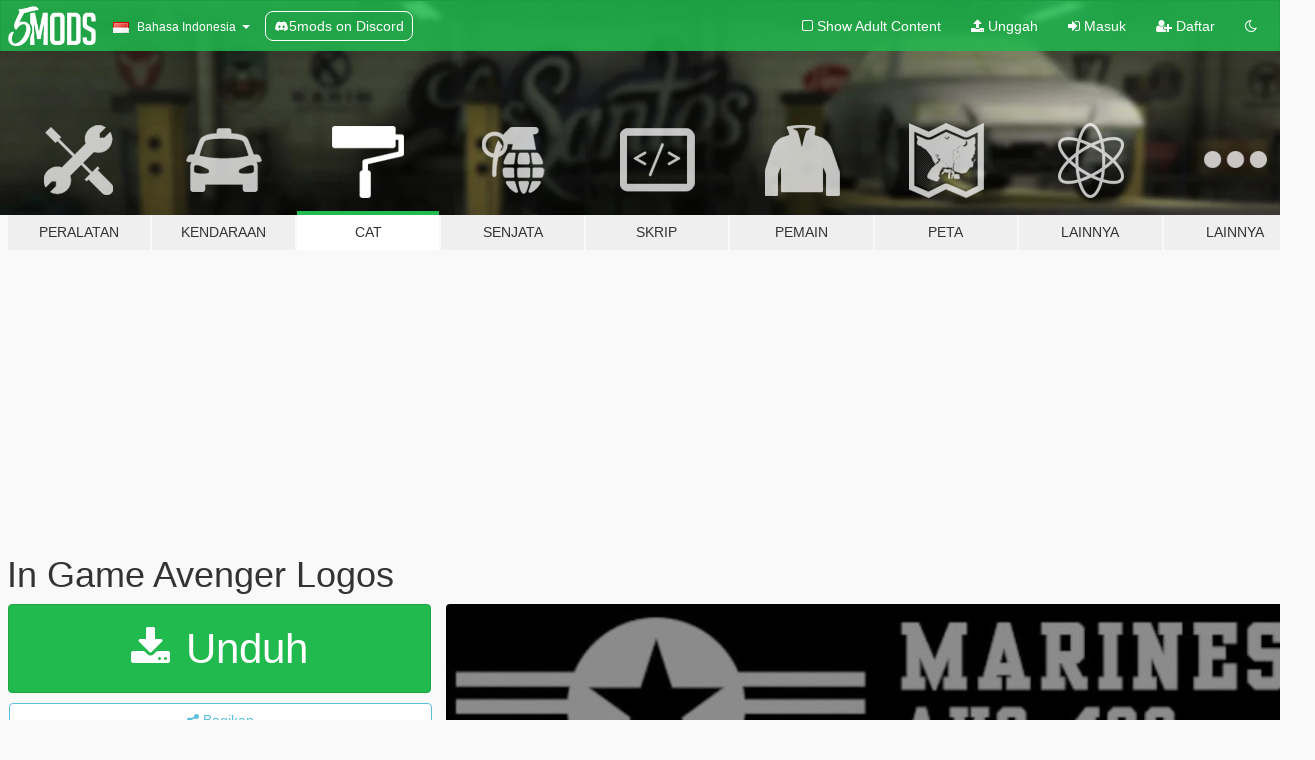

--- FILE ---
content_type: text/html; charset=utf-8
request_url: https://id.gta5-mods.com/paintjobs/in-game-avenger-logos
body_size: 11812
content:

<!DOCTYPE html>
<html lang="id" dir="ltr">
<head>
	<title>
		In Game Avenger Logos - GTA5-Mods.com
	</title>

		<script
		  async
		  src="https://hb.vntsm.com/v4/live/vms/sites/gta5-mods.com/index.js"
        ></script>

        <script>
          self.__VM = self.__VM || [];
          self.__VM.push(function (admanager, scope) {
            scope.Config.buildPlacement((configBuilder) => {
              configBuilder.add("billboard");
              configBuilder.addDefaultOrUnique("mobile_mpu").setBreakPoint("mobile")
            }).display("top-ad");

            scope.Config.buildPlacement((configBuilder) => {
              configBuilder.add("leaderboard");
              configBuilder.addDefaultOrUnique("mobile_mpu").setBreakPoint("mobile")
            }).display("central-ad");

            scope.Config.buildPlacement((configBuilder) => {
              configBuilder.add("mpu");
              configBuilder.addDefaultOrUnique("mobile_mpu").setBreakPoint("mobile")
            }).display("side-ad");

            scope.Config.buildPlacement((configBuilder) => {
              configBuilder.add("leaderboard");
              configBuilder.addDefaultOrUnique("mpu").setBreakPoint({ mediaQuery: "max-width:1200px" })
            }).display("central-ad-2");

            scope.Config.buildPlacement((configBuilder) => {
              configBuilder.add("leaderboard");
              configBuilder.addDefaultOrUnique("mobile_mpu").setBreakPoint("mobile")
            }).display("bottom-ad");

            scope.Config.buildPlacement((configBuilder) => {
              configBuilder.add("desktop_takeover");
              configBuilder.addDefaultOrUnique("mobile_takeover").setBreakPoint("mobile")
            }).display("takeover-ad");

            scope.Config.get('mpu').display('download-ad-1');
          });
        </script>

	<meta charset="utf-8">
	<meta name="viewport" content="width=320, initial-scale=1.0, maximum-scale=1.0">
	<meta http-equiv="X-UA-Compatible" content="IE=edge">
	<meta name="msapplication-config" content="none">
	<meta name="theme-color" content="#20ba4e">
	<meta name="msapplication-navbutton-color" content="#20ba4e">
	<meta name="apple-mobile-web-app-capable" content="yes">
	<meta name="apple-mobile-web-app-status-bar-style" content="#20ba4e">
	<meta name="csrf-param" content="authenticity_token" />
<meta name="csrf-token" content="gyh5uzCF3VAO0qFbuewXNlJGKLKHXhksyTegvkKiW0dgCtLoRQ/wdId9fKiXEtg9xfI+ijMem5OGXL2asNcf9A==" />
	    <!--suppress ALL -->

    <meta property="og:url" content="https://id.gta5-mods.com/paintjobs/in-game-avenger-logos">
    <meta property="og:title" content="In Game Avenger Logos">
    <meta property="og:description" content="In case you don&#39;t want your Avenger with Marine logos, I created .ytd files with logos and fin flashes for various militaries, pictures included. The first picture represents what I could control in the current avenger.ytd files.  The Avenger files to replace are here:    ...\GTAV\mods\update\x64\dlcpacks\mp2023_01\dlc.rpf\x64\levels\gta5\vehicles\mp2023_01.rpf\   Toggle &quot;Edit mode&quot;, top right button, then  Copy the avenger3, avenger4, ...">
    <meta property="og:site_name" content="GTA5-Mods.com">
    <meta property="og:image" content="https://img.gta5-mods.com/q75/images/in-game-avenger-logos/6bb8f1-avenger_decals.jpg">

    <meta name="twitter:card" content="summary_large_image">
    <meta name="twitter:site" content="@5mods">
    <meta name="twitter:title" content="In Game Avenger Logos">
    <meta name="twitter:description" content="In case you don&#39;t want your Avenger with Marine logos, I created .ytd files with logos and fin flashes for various militaries, pictures included. The first picture represents what I could control in the current avenger.ytd files.  The Avenger files to replace are here:    ...\GTAV\mods\update\x64\dlcpacks\mp2023_01\dlc.rpf\x64\levels\gta5\vehicles\mp2023_01.rpf\   Toggle &quot;Edit mode&quot;, top right button, then  Copy the avenger3, avenger4, ...">
    <meta name="twitter:image" content="https://img.gta5-mods.com/q75/images/in-game-avenger-logos/6bb8f1-avenger_decals.jpg">


	<link rel="shortcut icon" type="image/x-icon" href="https://images.gta5-mods.com/icons/favicon.png">
	<link rel="stylesheet" media="screen" href="/assets/application-7e510725ebc5c55e88a9fd87c027a2aa9e20126744fbac89762e0fd54819c399.css" />
	    <link rel="alternate" hreflang="id" href="https://id.gta5-mods.com/paintjobs/in-game-avenger-logos">
    <link rel="alternate" hreflang="ms" href="https://ms.gta5-mods.com/paintjobs/in-game-avenger-logos">
    <link rel="alternate" hreflang="bg" href="https://bg.gta5-mods.com/paintjobs/in-game-avenger-logos">
    <link rel="alternate" hreflang="ca" href="https://ca.gta5-mods.com/paintjobs/in-game-avenger-logos">
    <link rel="alternate" hreflang="cs" href="https://cs.gta5-mods.com/paintjobs/in-game-avenger-logos">
    <link rel="alternate" hreflang="da" href="https://da.gta5-mods.com/paintjobs/in-game-avenger-logos">
    <link rel="alternate" hreflang="de" href="https://de.gta5-mods.com/paintjobs/in-game-avenger-logos">
    <link rel="alternate" hreflang="el" href="https://el.gta5-mods.com/paintjobs/in-game-avenger-logos">
    <link rel="alternate" hreflang="en" href="https://www.gta5-mods.com/paintjobs/in-game-avenger-logos">
    <link rel="alternate" hreflang="es" href="https://es.gta5-mods.com/paintjobs/in-game-avenger-logos">
    <link rel="alternate" hreflang="fr" href="https://fr.gta5-mods.com/paintjobs/in-game-avenger-logos">
    <link rel="alternate" hreflang="gl" href="https://gl.gta5-mods.com/paintjobs/in-game-avenger-logos">
    <link rel="alternate" hreflang="ko" href="https://ko.gta5-mods.com/paintjobs/in-game-avenger-logos">
    <link rel="alternate" hreflang="hi" href="https://hi.gta5-mods.com/paintjobs/in-game-avenger-logos">
    <link rel="alternate" hreflang="it" href="https://it.gta5-mods.com/paintjobs/in-game-avenger-logos">
    <link rel="alternate" hreflang="hu" href="https://hu.gta5-mods.com/paintjobs/in-game-avenger-logos">
    <link rel="alternate" hreflang="mk" href="https://mk.gta5-mods.com/paintjobs/in-game-avenger-logos">
    <link rel="alternate" hreflang="nl" href="https://nl.gta5-mods.com/paintjobs/in-game-avenger-logos">
    <link rel="alternate" hreflang="nb" href="https://no.gta5-mods.com/paintjobs/in-game-avenger-logos">
    <link rel="alternate" hreflang="pl" href="https://pl.gta5-mods.com/paintjobs/in-game-avenger-logos">
    <link rel="alternate" hreflang="pt-BR" href="https://pt.gta5-mods.com/paintjobs/in-game-avenger-logos">
    <link rel="alternate" hreflang="ro" href="https://ro.gta5-mods.com/paintjobs/in-game-avenger-logos">
    <link rel="alternate" hreflang="ru" href="https://ru.gta5-mods.com/paintjobs/in-game-avenger-logos">
    <link rel="alternate" hreflang="sl" href="https://sl.gta5-mods.com/paintjobs/in-game-avenger-logos">
    <link rel="alternate" hreflang="fi" href="https://fi.gta5-mods.com/paintjobs/in-game-avenger-logos">
    <link rel="alternate" hreflang="sv" href="https://sv.gta5-mods.com/paintjobs/in-game-avenger-logos">
    <link rel="alternate" hreflang="vi" href="https://vi.gta5-mods.com/paintjobs/in-game-avenger-logos">
    <link rel="alternate" hreflang="tr" href="https://tr.gta5-mods.com/paintjobs/in-game-avenger-logos">
    <link rel="alternate" hreflang="uk" href="https://uk.gta5-mods.com/paintjobs/in-game-avenger-logos">
    <link rel="alternate" hreflang="zh-CN" href="https://zh.gta5-mods.com/paintjobs/in-game-avenger-logos">

  <script src="/javascripts/ads.js"></script>

		<!-- Nexus Google Tag Manager -->
		<script nonce="true">
//<![CDATA[
				window.dataLayer = window.dataLayer || [];

						window.dataLayer.push({
								login_status: 'Guest',
								user_id: undefined,
								gta5mods_id: undefined,
						});

//]]>
</script>
		<script nonce="true">
//<![CDATA[
				(function(w,d,s,l,i){w[l]=w[l]||[];w[l].push({'gtm.start':
				new Date().getTime(),event:'gtm.js'});var f=d.getElementsByTagName(s)[0],
				j=d.createElement(s),dl=l!='dataLayer'?'&l='+l:'';j.async=true;j.src=
				'https://www.googletagmanager.com/gtm.js?id='+i+dl;f.parentNode.insertBefore(j,f);
				})(window,document,'script','dataLayer','GTM-KCVF2WQ');

//]]>
</script>		<!-- End Nexus Google Tag Manager -->
</head>
<body class=" id">
	<!-- Google Tag Manager (noscript) -->
	<noscript><iframe src="https://www.googletagmanager.com/ns.html?id=GTM-KCVF2WQ"
										height="0" width="0" style="display:none;visibility:hidden"></iframe></noscript>
	<!-- End Google Tag Manager (noscript) -->

<div id="page-cover"></div>
<div id="page-loading">
	<span class="graphic"></span>
	<span class="message">Memuat...</span>
</div>

<div id="page-cover"></div>

<nav id="main-nav" class="navbar navbar-default">
  <div class="container">
    <div class="navbar-header">
      <a class="navbar-brand" href="/"></a>

      <ul class="nav navbar-nav">
        <li id="language-dropdown" class="dropdown">
          <a href="#language" class="dropdown-toggle" data-toggle="dropdown">
            <span class="famfamfam-flag-id icon"></span>&nbsp;
            <span class="language-name">Bahasa Indonesia</span>
            <span class="caret"></span>
          </a>

          <ul class="dropdown-menu dropdown-menu-with-footer">
                <li>
                  <a href="https://id.gta5-mods.com/paintjobs/in-game-avenger-logos">
                    <span class="famfamfam-flag-id"></span>
                    <span class="language-name">Bahasa Indonesia</span>
                  </a>
                </li>
                <li>
                  <a href="https://ms.gta5-mods.com/paintjobs/in-game-avenger-logos">
                    <span class="famfamfam-flag-my"></span>
                    <span class="language-name">Bahasa Melayu</span>
                  </a>
                </li>
                <li>
                  <a href="https://bg.gta5-mods.com/paintjobs/in-game-avenger-logos">
                    <span class="famfamfam-flag-bg"></span>
                    <span class="language-name">Български</span>
                  </a>
                </li>
                <li>
                  <a href="https://ca.gta5-mods.com/paintjobs/in-game-avenger-logos">
                    <span class="famfamfam-flag-catalonia"></span>
                    <span class="language-name">Català</span>
                  </a>
                </li>
                <li>
                  <a href="https://cs.gta5-mods.com/paintjobs/in-game-avenger-logos">
                    <span class="famfamfam-flag-cz"></span>
                    <span class="language-name">Čeština</span>
                  </a>
                </li>
                <li>
                  <a href="https://da.gta5-mods.com/paintjobs/in-game-avenger-logos">
                    <span class="famfamfam-flag-dk"></span>
                    <span class="language-name">Dansk</span>
                  </a>
                </li>
                <li>
                  <a href="https://de.gta5-mods.com/paintjobs/in-game-avenger-logos">
                    <span class="famfamfam-flag-de"></span>
                    <span class="language-name">Deutsch</span>
                  </a>
                </li>
                <li>
                  <a href="https://el.gta5-mods.com/paintjobs/in-game-avenger-logos">
                    <span class="famfamfam-flag-gr"></span>
                    <span class="language-name">Ελληνικά</span>
                  </a>
                </li>
                <li>
                  <a href="https://www.gta5-mods.com/paintjobs/in-game-avenger-logos">
                    <span class="famfamfam-flag-gb"></span>
                    <span class="language-name">English</span>
                  </a>
                </li>
                <li>
                  <a href="https://es.gta5-mods.com/paintjobs/in-game-avenger-logos">
                    <span class="famfamfam-flag-es"></span>
                    <span class="language-name">Español</span>
                  </a>
                </li>
                <li>
                  <a href="https://fr.gta5-mods.com/paintjobs/in-game-avenger-logos">
                    <span class="famfamfam-flag-fr"></span>
                    <span class="language-name">Français</span>
                  </a>
                </li>
                <li>
                  <a href="https://gl.gta5-mods.com/paintjobs/in-game-avenger-logos">
                    <span class="famfamfam-flag-es-gl"></span>
                    <span class="language-name">Galego</span>
                  </a>
                </li>
                <li>
                  <a href="https://ko.gta5-mods.com/paintjobs/in-game-avenger-logos">
                    <span class="famfamfam-flag-kr"></span>
                    <span class="language-name">한국어</span>
                  </a>
                </li>
                <li>
                  <a href="https://hi.gta5-mods.com/paintjobs/in-game-avenger-logos">
                    <span class="famfamfam-flag-in"></span>
                    <span class="language-name">हिन्दी</span>
                  </a>
                </li>
                <li>
                  <a href="https://it.gta5-mods.com/paintjobs/in-game-avenger-logos">
                    <span class="famfamfam-flag-it"></span>
                    <span class="language-name">Italiano</span>
                  </a>
                </li>
                <li>
                  <a href="https://hu.gta5-mods.com/paintjobs/in-game-avenger-logos">
                    <span class="famfamfam-flag-hu"></span>
                    <span class="language-name">Magyar</span>
                  </a>
                </li>
                <li>
                  <a href="https://mk.gta5-mods.com/paintjobs/in-game-avenger-logos">
                    <span class="famfamfam-flag-mk"></span>
                    <span class="language-name">Македонски</span>
                  </a>
                </li>
                <li>
                  <a href="https://nl.gta5-mods.com/paintjobs/in-game-avenger-logos">
                    <span class="famfamfam-flag-nl"></span>
                    <span class="language-name">Nederlands</span>
                  </a>
                </li>
                <li>
                  <a href="https://no.gta5-mods.com/paintjobs/in-game-avenger-logos">
                    <span class="famfamfam-flag-no"></span>
                    <span class="language-name">Norsk</span>
                  </a>
                </li>
                <li>
                  <a href="https://pl.gta5-mods.com/paintjobs/in-game-avenger-logos">
                    <span class="famfamfam-flag-pl"></span>
                    <span class="language-name">Polski</span>
                  </a>
                </li>
                <li>
                  <a href="https://pt.gta5-mods.com/paintjobs/in-game-avenger-logos">
                    <span class="famfamfam-flag-br"></span>
                    <span class="language-name">Português do Brasil</span>
                  </a>
                </li>
                <li>
                  <a href="https://ro.gta5-mods.com/paintjobs/in-game-avenger-logos">
                    <span class="famfamfam-flag-ro"></span>
                    <span class="language-name">Română</span>
                  </a>
                </li>
                <li>
                  <a href="https://ru.gta5-mods.com/paintjobs/in-game-avenger-logos">
                    <span class="famfamfam-flag-ru"></span>
                    <span class="language-name">Русский</span>
                  </a>
                </li>
                <li>
                  <a href="https://sl.gta5-mods.com/paintjobs/in-game-avenger-logos">
                    <span class="famfamfam-flag-si"></span>
                    <span class="language-name">Slovenščina</span>
                  </a>
                </li>
                <li>
                  <a href="https://fi.gta5-mods.com/paintjobs/in-game-avenger-logos">
                    <span class="famfamfam-flag-fi"></span>
                    <span class="language-name">Suomi</span>
                  </a>
                </li>
                <li>
                  <a href="https://sv.gta5-mods.com/paintjobs/in-game-avenger-logos">
                    <span class="famfamfam-flag-se"></span>
                    <span class="language-name">Svenska</span>
                  </a>
                </li>
                <li>
                  <a href="https://vi.gta5-mods.com/paintjobs/in-game-avenger-logos">
                    <span class="famfamfam-flag-vn"></span>
                    <span class="language-name">Tiếng Việt</span>
                  </a>
                </li>
                <li>
                  <a href="https://tr.gta5-mods.com/paintjobs/in-game-avenger-logos">
                    <span class="famfamfam-flag-tr"></span>
                    <span class="language-name">Türkçe</span>
                  </a>
                </li>
                <li>
                  <a href="https://uk.gta5-mods.com/paintjobs/in-game-avenger-logos">
                    <span class="famfamfam-flag-ua"></span>
                    <span class="language-name">Українська</span>
                  </a>
                </li>
                <li>
                  <a href="https://zh.gta5-mods.com/paintjobs/in-game-avenger-logos">
                    <span class="famfamfam-flag-cn"></span>
                    <span class="language-name">中文</span>
                  </a>
                </li>
          </ul>
        </li>
        <li class="discord-link">
          <a href="https://discord.gg/2PR7aMzD4U" target="_blank" rel="noreferrer">
            <img src="https://images.gta5-mods.com/site/discord-header.svg" height="15px" alt="">
            <span>5mods on Discord</span>
          </a>
        </li>
      </ul>
    </div>

    <ul class="nav navbar-nav navbar-right">
        <li>
          <a href="/adult_filter" title="Light mode">
              <span class="fa fa-square-o"></span>
            <span>Show Adult <span class="adult-filter__content-text">Content</span></span>
          </a>
        </li>
      <li class="hidden-xs">
        <a href="/upload">
          <span class="icon fa fa-upload"></span>
          Unggah
        </a>
      </li>

        <li>
          <a href="/login?r=/paintjobs/in-game-avenger-logos">
            <span class="icon fa fa-sign-in"></span>
            <span class="login-text">Masuk</span>
          </a>
        </li>

        <li class="hidden-xs">
          <a href="/register?r=/paintjobs/in-game-avenger-logos">
            <span class="icon fa fa-user-plus"></span>
            Daftar
          </a>
        </li>

        <li>
            <a href="/dark_mode" title="Dark mode">
              <span class="fa fa-moon-o"></span>
            </a>
        </li>

      <li id="search-dropdown">
        <a href="#search" class="dropdown-toggle" data-toggle="dropdown">
          <span class="fa fa-search"></span>
        </a>

        <div class="dropdown-menu">
          <div class="form-inline">
            <div class="form-group">
              <div class="input-group">
                <div class="input-group-addon"><span  class="fa fa-search"></span></div>
                <input type="text" class="form-control" placeholder="Cari modifikasi GTA 5...">
              </div>
            </div>
            <button type="submit" class="btn btn-primary">
              Cari
            </button>
          </div>
        </div>
      </li>
    </ul>
  </div>
</nav>

<div id="banner" class="paintjobs">
  <div class="container hidden-xs">
    <div id="intro">
      <h1 class="styled">Selamat Datang di GTA5-Mods.com</h1>
      <p>Select one of the following categories to start browsing the latest GTA 5 PC mods:</p>
    </div>
  </div>

  <div class="container">
    <ul id="navigation" class="clearfix id">
        <li class="tools ">
          <a href="/tools">
            <span class="icon-category"></span>
            <span class="label-border"></span>
            <span class="label-category ">
              <span>Peralatan</span>
            </span>
          </a>
        </li>
        <li class="vehicles ">
          <a href="/vehicles">
            <span class="icon-category"></span>
            <span class="label-border"></span>
            <span class="label-category ">
              <span>Kendaraan</span>
            </span>
          </a>
        </li>
        <li class="paintjobs active">
          <a href="/paintjobs">
            <span class="icon-category"></span>
            <span class="label-border"></span>
            <span class="label-category ">
              <span>Cat</span>
            </span>
          </a>
        </li>
        <li class="weapons ">
          <a href="/weapons">
            <span class="icon-category"></span>
            <span class="label-border"></span>
            <span class="label-category ">
              <span>Senjata</span>
            </span>
          </a>
        </li>
        <li class="scripts ">
          <a href="/scripts">
            <span class="icon-category"></span>
            <span class="label-border"></span>
            <span class="label-category ">
              <span>Skrip</span>
            </span>
          </a>
        </li>
        <li class="player ">
          <a href="/player">
            <span class="icon-category"></span>
            <span class="label-border"></span>
            <span class="label-category ">
              <span>Pemain</span>
            </span>
          </a>
        </li>
        <li class="maps ">
          <a href="/maps">
            <span class="icon-category"></span>
            <span class="label-border"></span>
            <span class="label-category ">
              <span>Peta</span>
            </span>
          </a>
        </li>
        <li class="misc ">
          <a href="/misc">
            <span class="icon-category"></span>
            <span class="label-border"></span>
            <span class="label-category ">
              <span>Lainnya</span>
            </span>
          </a>
        </li>
      <li id="more-dropdown" class="more dropdown">
        <a href="#more" class="dropdown-toggle" data-toggle="dropdown">
          <span class="icon-category"></span>
          <span class="label-border"></span>
          <span class="label-category ">
            <span>Lainnya</span>
          </span>
        </a>

        <ul class="dropdown-menu pull-right">
          <li>
            <a href="http://www.gta5cheats.com" target="_blank">
              <span class="fa fa-external-link"></span>
              GTA 5 Cheats
            </a>
          </li>
        </ul>
      </li>
    </ul>
  </div>
</div>

<div id="content">
  


<div id="file" class="container" data-user-file-id="252142">
  <div class="clearfix">
      <div id="top-ad" class="ad-container"></div>

    <h1>
      
      In Game Avenger Logos
      <span class="version"></span>

    </h1>
  </div>


    <div id="file-container" class="row">
      <div class="col-sm-5 col-lg-4">

          <a href="/paintjobs/in-game-avenger-logos/download/162619" class="btn btn-primary btn-download" >
            <span class="fa fa-download"></span>
            Unduh
          </a>

        <div class="file-actions">

          <div class="row">
            <div class="col-xs-12 share-container">
              <div id="share-list">
                <ul>
                  <li>
                    <a href="#share-facebook" class="facebook" title="Bagikan ke Facebook">
                      <span class="fa fa-facebook"></span>
                    </a>
                  </li>
                  <li>
                    <a href="#share-twitter" class="twitter" title="Bagikan ke Twitter" data-text="In Game Avenger Logos">
                      <span class="fa fa-twitter"></span>
                    </a>
                  </li>
                  <li>
                    <a href="#share-vk" class="vk" title="Bagikan ke VKontakte">
                      <span class="fa fa-vk"></span>
                    </a>
                  </li>
                </ul>
              </div>

              <button class="btn btn-o-info btn-block">
                <span class="fa fa-share-alt "></span>
                <span>Bagikan</span>
              </button>
            </div>

          </div>
        </div>
        <div class="panel panel-default">
          <div class="panel-body">
            <div class="user-panel row">
              <div class="col-xs-3">
                <a href="/users/Gillman">
                  <img class="img-responsive" src="https://img.gta5-mods.com/q75-w100-h100-cfill/avatars/presets/default.jpg" alt="Default" />
                </a>
              </div>
              <div class="col-xs-9">
                <a class="username" href="/users/Gillman">Gillman</a>
                  <br/>
                  <div class="user-social">
                    





<a title="YouTube" target="_blank" href="https://www.youtube.com/channel/UCtg6xYUE5ujefXzQFLf-xLg"><span class="fa fa-youtube"></span></a>






                  </div>

                  <div class="g-ytsubscribe" data-channel="null" data-channelid="UCtg6xYUE5ujefXzQFLf-xLg" data-layout="default" data-count="default"></div>


              </div>
            </div>
          </div>
        </div>

          <div class="panel panel-default hidden-xs">
            <div class="panel-body">
  <h3 class="mt-0">
    <i class="fa fa-list-alt"></i>
    <span class="translation_missing" title="translation missing: id.user_file.all_versions">All Versions</span>
  </h3>
      <div class="well pull-left file-version-container ">
        <div class="pull-left">
          <i class="fa fa-file"></i>&nbsp; <span>(current)</span>
          <p>
            <span class="num-downloads">121 unduhan <span class="file-size">, 31,6 MB</span></span>
            <br/><span class="num-downloads">Senin, 20 November 2023</span>
          </p>
        </div>
        <div class="pull-right" >
                  <a target="_blank" href="https://www.virustotal.com/gui/file/0614264694edb5594003c198f7a8203f6678bc11b0df48d5f70be3fe31e81c2f/detection/f-0614264694edb5594003c198f7a8203f6678bc11b0df48d5f70be3fe31e81c2f-1700448790"><i data-container="body" data-trigger="hover" data-toggle="popover" data-placement="top" data-html="true" data-title="<b class='color-success'>This file is safe <i class='fa fa-check-circle-o'></i></b>" data-content="<i>This file has been scanned for viruses and is safe to download.</i>" class="fa fa-shield vt-version"></i></a>

              <a target="_blank" href="/paintjobs/in-game-avenger-logos/download/162619"><i class="fa fa-download download-version"></i></a>
        </div>
      </div>
</div>
          </div>

          <div id="side-ad" class="ad-container"></div>

        <div class="file-list">
            <div class="col-xs-12 hidden-xs">
              <h4>More mods by <a class="username" href="/users/Gillman">Gillman</a>:</h4>
                
<div class="file-list-obj">
  <a href="/paintjobs/requested-liveries-for-atr-72-columbia" title="Liveries for ATR-72, Columbia" class="preview empty">

    <img title="Liveries for ATR-72, Columbia" class="img-responsive" alt="Liveries for ATR-72, Columbia" src="https://img.gta5-mods.com/q75-w500-h333-cfill/images/requested-liveries-for-atr-72-columbia/f3dc68-ATR72Columbia.png" />

      <ul class="categories">
            <li>Corak</li>
      </ul>

      <div class="stats">
        <div>
            <span title="5.0 star rating">
              <span class="fa fa-star"></span> 5.0
            </span>
        </div>
        <div>
          <span title="125 Unduhan">
            <span class="fa fa-download"></span> 125
          </span>
          <span class="stats-likes" title="2 Suka">
            <span class="fa fa-thumbs-up"></span> 2
          </span>
        </div>
      </div>

  </a>
  <div class="details">
    <div class="top">
      <div class="name">
        <a href="/paintjobs/requested-liveries-for-atr-72-columbia" title="Liveries for ATR-72, Columbia">
          <span dir="ltr">Liveries for ATR-72, Columbia</span>
        </a>
      </div>
        <div class="version" dir="ltr" title="1.0">1.0</div>
    </div>
    <div class="bottom">
      <span class="bottom-by">By</span> <a href="/users/Gillman" title="Gillman">Gillman</a>
    </div>
  </div>
</div>
                
<div class="file-list-obj">
  <a href="/paintjobs/a-4-skyhawk-malaysia" title="A-4 Skyhawk Malaysia" class="preview empty">

    <img title="A-4 Skyhawk Malaysia" class="img-responsive" alt="A-4 Skyhawk Malaysia" src="https://img.gta5-mods.com/q75-w500-h333-cfill/images/a-4-skyhawk-malaysia/423b51-MalaysiaA-4.png" />

      <ul class="categories">
            <li>Corak</li>
      </ul>

      <div class="stats">
        <div>
        </div>
        <div>
          <span title="96 Unduhan">
            <span class="fa fa-download"></span> 96
          </span>
          <span class="stats-likes" title="0 Suka">
            <span class="fa fa-thumbs-up"></span> 0
          </span>
        </div>
      </div>

  </a>
  <div class="details">
    <div class="top">
      <div class="name">
        <a href="/paintjobs/a-4-skyhawk-malaysia" title="A-4 Skyhawk Malaysia">
          <span dir="ltr">A-4 Skyhawk Malaysia</span>
        </a>
      </div>
        <div class="version" dir="ltr" title="1.0">1.0</div>
    </div>
    <div class="bottom">
      <span class="bottom-by">By</span> <a href="/users/Gillman" title="Gillman">Gillman</a>
    </div>
  </div>
</div>
                
<div class="file-list-obj">
  <a href="/paintjobs/wagner-group-liveries-for-business-jets" title="Wagner Group Liveries for Business Jets" class="preview empty">

    <img title="Wagner Group Liveries for Business Jets" class="img-responsive" alt="Wagner Group Liveries for Business Jets" src="https://img.gta5-mods.com/q75-w500-h333-cfill/images/wagner-group-liveries-for-business-jets/e3c6d6-vlcsnap-2023-08-25-14h07m23s906.png" />

      <ul class="categories">
            <li>Corak</li>
      </ul>

      <div class="stats">
        <div>
            <span title="5.0 star rating">
              <span class="fa fa-star"></span> 5.0
            </span>
        </div>
        <div>
          <span title="204 Unduhan">
            <span class="fa fa-download"></span> 204
          </span>
          <span class="stats-likes" title="9 Suka">
            <span class="fa fa-thumbs-up"></span> 9
          </span>
        </div>
      </div>

  </a>
  <div class="details">
    <div class="top">
      <div class="name">
        <a href="/paintjobs/wagner-group-liveries-for-business-jets" title="Wagner Group Liveries for Business Jets">
          <span dir="ltr">Wagner Group Liveries for Business Jets</span>
        </a>
      </div>
        <div class="version" dir="ltr" title="1.0">1.0</div>
    </div>
    <div class="bottom">
      <span class="bottom-by">By</span> <a href="/users/Gillman" title="Gillman">Gillman</a>
    </div>
  </div>
</div>
                
<div class="file-list-obj">
  <a href="/paintjobs/norwegian-liveries-f-5-and-f-104" title="Norwegian Liveries, F-5 and F-104" class="preview empty">

    <img title="Norwegian Liveries, F-5 and F-104" class="img-responsive" alt="Norwegian Liveries, F-5 and F-104" src="https://img.gta5-mods.com/q75-w500-h333-cfill/images/norwegian-liveries-f-5-and-f-104/4b02e0-NorwegianF-5.png" />

      <ul class="categories">
            <li>Corak</li>
      </ul>

      <div class="stats">
        <div>
        </div>
        <div>
          <span title="148 Unduhan">
            <span class="fa fa-download"></span> 148
          </span>
          <span class="stats-likes" title="3 Suka">
            <span class="fa fa-thumbs-up"></span> 3
          </span>
        </div>
      </div>

  </a>
  <div class="details">
    <div class="top">
      <div class="name">
        <a href="/paintjobs/norwegian-liveries-f-5-and-f-104" title="Norwegian Liveries, F-5 and F-104">
          <span dir="ltr">Norwegian Liveries, F-5 and F-104</span>
        </a>
      </div>
        <div class="version" dir="ltr" title="1.0">1.0</div>
    </div>
    <div class="bottom">
      <span class="bottom-by">By</span> <a href="/users/Gillman" title="Gillman">Gillman</a>
    </div>
  </div>
</div>
                
<div class="file-list-obj">
  <a href="/paintjobs/various-paint-for-skylinegtrfreak-s-cfa-44-from-ace-combat" title="Various paint for SkylineGTRFreak's CFA-44 from Ace Combat" class="preview empty">

    <img title="Various paint for SkylineGTRFreak's CFA-44 from Ace Combat" class="img-responsive" alt="Various paint for SkylineGTRFreak's CFA-44 from Ace Combat" src="https://img.gta5-mods.com/q75-w500-h333-cfill/images/various-paint-for-skylinegtrfreak-s-cfa-44-from-ace-combat/443ac7-India.png" />

      <ul class="categories">
            <li>Corak</li>
      </ul>

      <div class="stats">
        <div>
        </div>
        <div>
          <span title="206 Unduhan">
            <span class="fa fa-download"></span> 206
          </span>
          <span class="stats-likes" title="2 Suka">
            <span class="fa fa-thumbs-up"></span> 2
          </span>
        </div>
      </div>

  </a>
  <div class="details">
    <div class="top">
      <div class="name">
        <a href="/paintjobs/various-paint-for-skylinegtrfreak-s-cfa-44-from-ace-combat" title="Various paint for SkylineGTRFreak's CFA-44 from Ace Combat">
          <span dir="ltr">Various paint for SkylineGTRFreak's CFA-44 from Ace Combat</span>
        </a>
      </div>
        <div class="version" dir="ltr" title="1.2">1.2</div>
    </div>
    <div class="bottom">
      <span class="bottom-by">By</span> <a href="/users/Gillman" title="Gillman">Gillman</a>
    </div>
  </div>
</div>
            </div>

        </div>
      </div>

      <div class="col-sm-7 col-lg-8">
          <div id="file-media">
            <!-- Cover Media -->
            <div class="text-center">

                <a target="_blank" class="thumbnail mfp-image cover-media" title="In Game Avenger Logos" href="https://img.gta5-mods.com/q95/images/in-game-avenger-logos/6bb8f1-avenger_decals.jpg"><img class="img-responsive" src="https://img.gta5-mods.com/q85-w800/images/in-game-avenger-logos/6bb8f1-avenger_decals.jpg" alt="6bb8f1 avenger decals" /></a>
            </div>

            <!-- Remaining Media -->
              <div class="media-thumbnails row">
                    <div class="col-xs-4 col-md-2">
                      <a target="_blank" class="thumbnail mfp-image" title="In Game Avenger Logos" href="https://img.gta5-mods.com/q95/images/in-game-avenger-logos/6bb8f1-vlcsnap-2023-11-19-20h09m02s727.png"><img class="img-responsive" src="https://img.gta5-mods.com/q75-w350-h233-cfill/images/in-game-avenger-logos/6bb8f1-vlcsnap-2023-11-19-20h09m02s727.png" alt="6bb8f1 vlcsnap 2023 11 19 20h09m02s727" /></a>
                    </div>
                    <div class="col-xs-4 col-md-2">
                      <a target="_blank" class="thumbnail mfp-image" title="In Game Avenger Logos" href="https://img.gta5-mods.com/q95/images/in-game-avenger-logos/6bb8f1-vlcsnap-2023-11-19-20h09m14s731.png"><img class="img-responsive" src="https://img.gta5-mods.com/q75-w350-h233-cfill/images/in-game-avenger-logos/6bb8f1-vlcsnap-2023-11-19-20h09m14s731.png" alt="6bb8f1 vlcsnap 2023 11 19 20h09m14s731" /></a>
                    </div>
                    <div class="col-xs-4 col-md-2">
                      <a target="_blank" class="thumbnail mfp-image" title="In Game Avenger Logos" href="https://img.gta5-mods.com/q95/images/in-game-avenger-logos/6bb8f1-vlcsnap-2023-11-19-20h09m23s660.png"><img class="img-responsive" src="https://img.gta5-mods.com/q75-w350-h233-cfill/images/in-game-avenger-logos/6bb8f1-vlcsnap-2023-11-19-20h09m23s660.png" alt="6bb8f1 vlcsnap 2023 11 19 20h09m23s660" /></a>
                    </div>
                    <div class="col-xs-4 col-md-2">
                      <a target="_blank" class="thumbnail mfp-image" title="In Game Avenger Logos" href="https://img.gta5-mods.com/q95/images/in-game-avenger-logos/6bb8f1-vlcsnap-2023-11-19-20h09m41s655.png"><img class="img-responsive" src="https://img.gta5-mods.com/q75-w350-h233-cfill/images/in-game-avenger-logos/6bb8f1-vlcsnap-2023-11-19-20h09m41s655.png" alt="6bb8f1 vlcsnap 2023 11 19 20h09m41s655" /></a>
                    </div>
                    <div class="col-xs-4 col-md-2">
                      <a target="_blank" class="thumbnail mfp-image" title="In Game Avenger Logos" href="https://img.gta5-mods.com/q95/images/in-game-avenger-logos/6bb8f1-vlcsnap-2023-11-19-20h09m50s849.png"><img class="img-responsive" src="https://img.gta5-mods.com/q75-w350-h233-cfill/images/in-game-avenger-logos/6bb8f1-vlcsnap-2023-11-19-20h09m50s849.png" alt="6bb8f1 vlcsnap 2023 11 19 20h09m50s849" /></a>
                    </div>
                    <div class="col-xs-4 col-md-2">
                      <a target="_blank" class="thumbnail mfp-image" title="In Game Avenger Logos" href="https://img.gta5-mods.com/q95/images/in-game-avenger-logos/6bb8f1-vlcsnap-2023-11-19-20h10m28s784.png"><img class="img-responsive" src="https://img.gta5-mods.com/q75-w350-h233-cfill/images/in-game-avenger-logos/6bb8f1-vlcsnap-2023-11-19-20h10m28s784.png" alt="6bb8f1 vlcsnap 2023 11 19 20h10m28s784" /></a>
                    </div>

                  <div class="extra-media collapse">
                        <div class="col-xs-4 col-md-2">
                          <a target="_blank" class="thumbnail mfp-image" title="In Game Avenger Logos" href="https://img.gta5-mods.com/q95/images/in-game-avenger-logos/6bb8f1-vlcsnap-2023-11-19-20h10m37s504.png"><img class="img-responsive" src="https://img.gta5-mods.com/q75-w350-h233-cfill/images/in-game-avenger-logos/6bb8f1-vlcsnap-2023-11-19-20h10m37s504.png" alt="6bb8f1 vlcsnap 2023 11 19 20h10m37s504" /></a>
                        </div>
                        <div class="col-xs-4 col-md-2">
                          <a target="_blank" class="thumbnail mfp-image" title="In Game Avenger Logos" href="https://img.gta5-mods.com/q95/images/in-game-avenger-logos/6bb8f1-vlcsnap-2023-11-19-20h10m45s287.png"><img class="img-responsive" src="https://img.gta5-mods.com/q75-w350-h233-cfill/images/in-game-avenger-logos/6bb8f1-vlcsnap-2023-11-19-20h10m45s287.png" alt="6bb8f1 vlcsnap 2023 11 19 20h10m45s287" /></a>
                        </div>
                        <div class="col-xs-4 col-md-2">
                          <a target="_blank" class="thumbnail mfp-image" title="In Game Avenger Logos" href="https://img.gta5-mods.com/q95/images/in-game-avenger-logos/6bb8f1-vlcsnap-2023-11-19-20h11m00s528.png"><img class="img-responsive" src="https://img.gta5-mods.com/q75-w350-h233-cfill/images/in-game-avenger-logos/6bb8f1-vlcsnap-2023-11-19-20h11m00s528.png" alt="6bb8f1 vlcsnap 2023 11 19 20h11m00s528" /></a>
                        </div>
                        <div class="col-xs-4 col-md-2">
                          <a target="_blank" class="thumbnail mfp-image" title="In Game Avenger Logos" href="https://img.gta5-mods.com/q95/images/in-game-avenger-logos/6bb8f1-vlcsnap-2023-11-19-20h11m41s696.png"><img class="img-responsive" src="https://img.gta5-mods.com/q75-w350-h233-cfill/images/in-game-avenger-logos/6bb8f1-vlcsnap-2023-11-19-20h11m41s696.png" alt="6bb8f1 vlcsnap 2023 11 19 20h11m41s696" /></a>
                        </div>
                        <div class="col-xs-4 col-md-2">
                          <a target="_blank" class="thumbnail mfp-image" title="In Game Avenger Logos" href="https://img.gta5-mods.com/q95/images/in-game-avenger-logos/6bb8f1-vlcsnap-2023-11-19-20h11m20s960.png"><img class="img-responsive" src="https://img.gta5-mods.com/q75-w350-h233-cfill/images/in-game-avenger-logos/6bb8f1-vlcsnap-2023-11-19-20h11m20s960.png" alt="6bb8f1 vlcsnap 2023 11 19 20h11m20s960" /></a>
                        </div>
                        <div class="col-xs-4 col-md-2">
                          <a target="_blank" class="thumbnail mfp-image" title="In Game Avenger Logos" href="https://img.gta5-mods.com/q95/images/in-game-avenger-logos/6bb8f1-vlcsnap-2023-11-19-20h11m50s639.png"><img class="img-responsive" src="https://img.gta5-mods.com/q75-w350-h233-cfill/images/in-game-avenger-logos/6bb8f1-vlcsnap-2023-11-19-20h11m50s639.png" alt="6bb8f1 vlcsnap 2023 11 19 20h11m50s639" /></a>
                        </div>
                        <div class="col-xs-4 col-md-2">
                          <a target="_blank" class="thumbnail mfp-image" title="In Game Avenger Logos" href="https://img.gta5-mods.com/q95/images/in-game-avenger-logos/6bb8f1-vlcsnap-2023-11-19-20h12m00s280.png"><img class="img-responsive" src="https://img.gta5-mods.com/q75-w350-h233-cfill/images/in-game-avenger-logos/6bb8f1-vlcsnap-2023-11-19-20h12m00s280.png" alt="6bb8f1 vlcsnap 2023 11 19 20h12m00s280" /></a>
                        </div>
                        <div class="col-xs-4 col-md-2">
                          
  <a href="https://www.youtube.com/watch?v=Fiou-iuO4Zs" class="thumbnail mfp-iframe" data-video-source="YOUTUBE" data-video-source-id="Fiou-iuO4Zs" data-username="Gillman">
    
    <span class="play-button fa fa-youtube-play"></span>
    <img class="img-responsive" src="https://img.youtube.com/vi/Fiou-iuO4Zs/mqdefault.jpg" alt="Mqdefault" />
  </a>


                        </div>
                  </div>
              </div>

                <a href="#more" class="media-limit btn btn-o-primary btn-block btn-sm">
                  <span class="fa fa-angle-down"></span>
                  Perluas untuk melihat semua gambar dan video
                  <span class="fa fa-angle-down"></span>
                </a>
          </div>

        <h3 class="clearfix" dir="auto">
          <div class="pull-left file-stats">
            <i class="fa fa-cloud-download pull-left download-icon"></i>
            <div class="file-stat file-downloads pull-left">
              <span class="num-downloads">121</span>
              <label>Unduhan</label>
            </div>
            <i class="fa fa-thumbs-o-up pull-left like-icon"></i>
            <div class="file-stat file-likes pull-left">
              <span class="num-likes">6</span>
              <label>Suka</label>
            </div>
          </div>

                <span class="comment-average-container pull-right">
                    <span class="comment-average-rating" data-rating="5.0"></span>
                    <label>5.0 / 5 stars (1 vote)</label>
                </span>
        </h3>
        <div id="featured-comment">
          <ul class="media-list pinned-comments">
            
          </ul>
        </div>
        <div class="visible-xs-block">
          <div class="panel panel-default">
            <div class="panel-body">
              <div class="file-description">
                      <span class="description-body description-collapsed" dir="auto">
                        In case you don't want your Avenger with Marine logos, I created .ytd files with logos and fin flashes for various militaries, pictures included. The first picture represents what I could control in the current avenger.ytd files.<br/><br/>The Avenger files to replace are here: <br/>  ...\GTAV\mods\update\x64\dlcpacks\mp2023_01\dlc.rpf\x64\levels\gta5\vehicles\mp2023_01.rpf\<br/><br/><br/>Toggle "Edit mode", top right button, then <br/>Copy the avenger3, avenger4, avenger3+hi and avenger4+hi.ytd files from the extract and overwrite those same files in the MP2023_01 dlc file.  The Avenger3 files are for the flying version, the Avenger4 files are for the static version with the propellors stowed.<br/><br/>To select a starting point for your paint, edit the avenger3.ytd file and rename the avenger_decals file to avenger_decalsOrig.  Then select the decals you want, for example avenger_decalsUSAF and rename it to avenger_decals, then save the file.  Do the same for avenger3+hi.ytd. If you want to use the stowed version for set dressing, follow the same steps, but for avenger4 and avenger4+hi.ytd.<br/><br/>Just to confirm the livery, I'd click on the avenger3(or 4).yft and the avenger3+hi(or 4+hi).yft to open the OpenIV Model Viewer to see what the model will look like with the new decals.<br/><br/>Because of the nature of this in game vehicle, I can't really supply any camoflauges.  You'll have to use your trainer of choice to select primary (upper) and secondary (lower) paint and Benny's for any livery choices.<br/><br/>play around until you find a combination that suits your needs.<br/><br/><br/>Enjoy,<br/>Gillman
                        <div class="read-more-button-container">
                          <div class="read-more-gradient"></div>
                          <div class="read-more-button">Show Full Description</div>
                        </div>
                      </span>
              </div>
                <div id=tag-list>
                    <div>
                      <a href="/all/tags/livery/most-downloaded">
                            <span class="label label-default">
                              <span class="fa fa-tag"></span>
                              Corak
                            </span>
                      </a>
                    </div>
                </div>


              <div id="file-dates">

                <br/>
                <small title="Sen, 20 Nov 2023 02.52.23 +0000">
                  <strong>Pertama diunggah:</strong>
                  Senin, 20 November 2023
                  
                </small>

                  <br/>
                  <small title="Sen, 20 Nov 2023 02.55.17 +0000">
                    <strong>Terakhir diperbarui:</strong>
                    Senin, 20 November 2023
                  </small>

                  <br/>
                  <small title="Rab, 14 Jan 2026 00.53.17 +0000">
                    <strong>Terakhir Diunduh:</strong>
                    8 hari yang lalu
                  </small>
              </div>
            </div>
          </div>

          <div class="panel panel-default visible-xs-block">
            <div class="panel-body">
  <h3 class="mt-0">
    <i class="fa fa-list-alt"></i>
    <span class="translation_missing" title="translation missing: id.user_file.all_versions">All Versions</span>
  </h3>
      <div class="well pull-left file-version-container ">
        <div class="pull-left">
          <i class="fa fa-file"></i>&nbsp; <span>(current)</span>
          <p>
            <span class="num-downloads">121 unduhan <span class="file-size">, 31,6 MB</span></span>
            <br/><span class="num-downloads">Senin, 20 November 2023</span>
          </p>
        </div>
        <div class="pull-right" >
                  <a target="_blank" href="https://www.virustotal.com/gui/file/0614264694edb5594003c198f7a8203f6678bc11b0df48d5f70be3fe31e81c2f/detection/f-0614264694edb5594003c198f7a8203f6678bc11b0df48d5f70be3fe31e81c2f-1700448790"><i data-container="body" data-trigger="hover" data-toggle="popover" data-placement="top" data-html="true" data-title="<b class='color-success'>This file is safe <i class='fa fa-check-circle-o'></i></b>" data-content="<i>This file has been scanned for viruses and is safe to download.</i>" class="fa fa-shield vt-version"></i></a>

              <a target="_blank" href="/paintjobs/in-game-avenger-logos/download/162619"><i class="fa fa-download download-version"></i></a>
        </div>
      </div>
</div>
          </div>

          <h3 class="clearfix comments-stats" dir="auto">
              <span class="pull-left">
                  <span class="num-comments" data-count="3">3 Komentar</span>
              </span>
          </h3>
          <div id="comments_mobile"></div>

          <div class="file-list">
              <div class="col-xs-12">
                <h4>More mods by <a class="username" href="/users/Gillman">Gillman</a>:</h4>
                  
<div class="file-list-obj">
  <a href="/paintjobs/requested-liveries-for-atr-72-columbia" title="Liveries for ATR-72, Columbia" class="preview empty">

    <img title="Liveries for ATR-72, Columbia" class="img-responsive" alt="Liveries for ATR-72, Columbia" src="https://img.gta5-mods.com/q75-w500-h333-cfill/images/requested-liveries-for-atr-72-columbia/f3dc68-ATR72Columbia.png" />

      <ul class="categories">
            <li>Corak</li>
      </ul>

      <div class="stats">
        <div>
            <span title="5.0 star rating">
              <span class="fa fa-star"></span> 5.0
            </span>
        </div>
        <div>
          <span title="125 Unduhan">
            <span class="fa fa-download"></span> 125
          </span>
          <span class="stats-likes" title="2 Suka">
            <span class="fa fa-thumbs-up"></span> 2
          </span>
        </div>
      </div>

  </a>
  <div class="details">
    <div class="top">
      <div class="name">
        <a href="/paintjobs/requested-liveries-for-atr-72-columbia" title="Liveries for ATR-72, Columbia">
          <span dir="ltr">Liveries for ATR-72, Columbia</span>
        </a>
      </div>
        <div class="version" dir="ltr" title="1.0">1.0</div>
    </div>
    <div class="bottom">
      <span class="bottom-by">By</span> <a href="/users/Gillman" title="Gillman">Gillman</a>
    </div>
  </div>
</div>
                  
<div class="file-list-obj">
  <a href="/paintjobs/a-4-skyhawk-malaysia" title="A-4 Skyhawk Malaysia" class="preview empty">

    <img title="A-4 Skyhawk Malaysia" class="img-responsive" alt="A-4 Skyhawk Malaysia" src="https://img.gta5-mods.com/q75-w500-h333-cfill/images/a-4-skyhawk-malaysia/423b51-MalaysiaA-4.png" />

      <ul class="categories">
            <li>Corak</li>
      </ul>

      <div class="stats">
        <div>
        </div>
        <div>
          <span title="96 Unduhan">
            <span class="fa fa-download"></span> 96
          </span>
          <span class="stats-likes" title="0 Suka">
            <span class="fa fa-thumbs-up"></span> 0
          </span>
        </div>
      </div>

  </a>
  <div class="details">
    <div class="top">
      <div class="name">
        <a href="/paintjobs/a-4-skyhawk-malaysia" title="A-4 Skyhawk Malaysia">
          <span dir="ltr">A-4 Skyhawk Malaysia</span>
        </a>
      </div>
        <div class="version" dir="ltr" title="1.0">1.0</div>
    </div>
    <div class="bottom">
      <span class="bottom-by">By</span> <a href="/users/Gillman" title="Gillman">Gillman</a>
    </div>
  </div>
</div>
                  
<div class="file-list-obj">
  <a href="/paintjobs/wagner-group-liveries-for-business-jets" title="Wagner Group Liveries for Business Jets" class="preview empty">

    <img title="Wagner Group Liveries for Business Jets" class="img-responsive" alt="Wagner Group Liveries for Business Jets" src="https://img.gta5-mods.com/q75-w500-h333-cfill/images/wagner-group-liveries-for-business-jets/e3c6d6-vlcsnap-2023-08-25-14h07m23s906.png" />

      <ul class="categories">
            <li>Corak</li>
      </ul>

      <div class="stats">
        <div>
            <span title="5.0 star rating">
              <span class="fa fa-star"></span> 5.0
            </span>
        </div>
        <div>
          <span title="204 Unduhan">
            <span class="fa fa-download"></span> 204
          </span>
          <span class="stats-likes" title="9 Suka">
            <span class="fa fa-thumbs-up"></span> 9
          </span>
        </div>
      </div>

  </a>
  <div class="details">
    <div class="top">
      <div class="name">
        <a href="/paintjobs/wagner-group-liveries-for-business-jets" title="Wagner Group Liveries for Business Jets">
          <span dir="ltr">Wagner Group Liveries for Business Jets</span>
        </a>
      </div>
        <div class="version" dir="ltr" title="1.0">1.0</div>
    </div>
    <div class="bottom">
      <span class="bottom-by">By</span> <a href="/users/Gillman" title="Gillman">Gillman</a>
    </div>
  </div>
</div>
                  
<div class="file-list-obj">
  <a href="/paintjobs/norwegian-liveries-f-5-and-f-104" title="Norwegian Liveries, F-5 and F-104" class="preview empty">

    <img title="Norwegian Liveries, F-5 and F-104" class="img-responsive" alt="Norwegian Liveries, F-5 and F-104" src="https://img.gta5-mods.com/q75-w500-h333-cfill/images/norwegian-liveries-f-5-and-f-104/4b02e0-NorwegianF-5.png" />

      <ul class="categories">
            <li>Corak</li>
      </ul>

      <div class="stats">
        <div>
        </div>
        <div>
          <span title="148 Unduhan">
            <span class="fa fa-download"></span> 148
          </span>
          <span class="stats-likes" title="3 Suka">
            <span class="fa fa-thumbs-up"></span> 3
          </span>
        </div>
      </div>

  </a>
  <div class="details">
    <div class="top">
      <div class="name">
        <a href="/paintjobs/norwegian-liveries-f-5-and-f-104" title="Norwegian Liveries, F-5 and F-104">
          <span dir="ltr">Norwegian Liveries, F-5 and F-104</span>
        </a>
      </div>
        <div class="version" dir="ltr" title="1.0">1.0</div>
    </div>
    <div class="bottom">
      <span class="bottom-by">By</span> <a href="/users/Gillman" title="Gillman">Gillman</a>
    </div>
  </div>
</div>
                  
<div class="file-list-obj">
  <a href="/paintjobs/various-paint-for-skylinegtrfreak-s-cfa-44-from-ace-combat" title="Various paint for SkylineGTRFreak's CFA-44 from Ace Combat" class="preview empty">

    <img title="Various paint for SkylineGTRFreak's CFA-44 from Ace Combat" class="img-responsive" alt="Various paint for SkylineGTRFreak's CFA-44 from Ace Combat" src="https://img.gta5-mods.com/q75-w500-h333-cfill/images/various-paint-for-skylinegtrfreak-s-cfa-44-from-ace-combat/443ac7-India.png" />

      <ul class="categories">
            <li>Corak</li>
      </ul>

      <div class="stats">
        <div>
        </div>
        <div>
          <span title="206 Unduhan">
            <span class="fa fa-download"></span> 206
          </span>
          <span class="stats-likes" title="2 Suka">
            <span class="fa fa-thumbs-up"></span> 2
          </span>
        </div>
      </div>

  </a>
  <div class="details">
    <div class="top">
      <div class="name">
        <a href="/paintjobs/various-paint-for-skylinegtrfreak-s-cfa-44-from-ace-combat" title="Various paint for SkylineGTRFreak's CFA-44 from Ace Combat">
          <span dir="ltr">Various paint for SkylineGTRFreak's CFA-44 from Ace Combat</span>
        </a>
      </div>
        <div class="version" dir="ltr" title="1.2">1.2</div>
    </div>
    <div class="bottom">
      <span class="bottom-by">By</span> <a href="/users/Gillman" title="Gillman">Gillman</a>
    </div>
  </div>
</div>
              </div>
          </div>

        </div>

        <div class="hidden-xs">

          <ul class="nav nav-tabs" role="tablist">
              <li role="presentation" class="active">
                <a class="url-push" href="#description_tab" aria-controls="home" role="tab" data-toggle="tab">
                  <i class="fa fa-file-text-o"></i>
                  &nbsp;Description
                </a>
              </li>
              <li role="presentation">
                <a class="url-push" href="#comments_tab" aria-controls="profile" role="tab" data-toggle="tab">
                  <i class="fa fa-comments-o"></i>
                  &nbsp;Comments (3)
                </a>
              </li>
          </ul>

          <div class="tab-content">

            <!-- Default / Description Tab -->
            <div role="tabpanel" class="tab-pane  active " id="description_tab">
              <div class="panel panel-default" style="margin-top: 8px">
                <div class="panel-body">
                  <div class="file-description">
                        <span class="description-body " dir="auto">
                          In case you don't want your Avenger with Marine logos, I created .ytd files with logos and fin flashes for various militaries, pictures included. The first picture represents what I could control in the current avenger.ytd files.<br/><br/>The Avenger files to replace are here: <br/>  ...\GTAV\mods\update\x64\dlcpacks\mp2023_01\dlc.rpf\x64\levels\gta5\vehicles\mp2023_01.rpf\<br/><br/><br/>Toggle "Edit mode", top right button, then <br/>Copy the avenger3, avenger4, avenger3+hi and avenger4+hi.ytd files from the extract and overwrite those same files in the MP2023_01 dlc file.  The Avenger3 files are for the flying version, the Avenger4 files are for the static version with the propellors stowed.<br/><br/>To select a starting point for your paint, edit the avenger3.ytd file and rename the avenger_decals file to avenger_decalsOrig.  Then select the decals you want, for example avenger_decalsUSAF and rename it to avenger_decals, then save the file.  Do the same for avenger3+hi.ytd. If you want to use the stowed version for set dressing, follow the same steps, but for avenger4 and avenger4+hi.ytd.<br/><br/>Just to confirm the livery, I'd click on the avenger3(or 4).yft and the avenger3+hi(or 4+hi).yft to open the OpenIV Model Viewer to see what the model will look like with the new decals.<br/><br/>Because of the nature of this in game vehicle, I can't really supply any camoflauges.  You'll have to use your trainer of choice to select primary (upper) and secondary (lower) paint and Benny's for any livery choices.<br/><br/>play around until you find a combination that suits your needs.<br/><br/><br/>Enjoy,<br/>Gillman
                        </span>
                  </div>
                <div id=tag-list>
                    <div>
                      <a href="/all/tags/livery/most-downloaded">
                            <span class="label label-default">
                              <span class="fa fa-tag"></span>
                              Corak
                            </span>
                      </a>
                    </div>
                </div>


                  <div id="file-dates">

                    <br/>
                    <small title="Sen, 20 Nov 2023 02.52.23 +0000">
                      <strong>Pertama diunggah:</strong>
                      Senin, 20 November 2023
                      
                    </small>

                      <br/>
                      <small title="Sen, 20 Nov 2023 02.55.17 +0000">
                        <strong>Terakhir diperbarui:</strong>
                        Senin, 20 November 2023
                      </small>

                      <br/>
                      <small title="Rab, 14 Jan 2026 00.53.17 +0000">
                        <strong>Terakhir Diunduh:</strong>
                        8 hari yang lalu
                      </small>
                  </div>
                </div>
              </div>
            </div>

            <!-- Comments Tab -->
            <div role="tabpanel" class="tab-pane " id="comments_tab">
              <div id="comments">
                <ul class="media-list pinned-comments">
                 
    <li id="comment-2208956" class="comment media pinned" data-comment-id="2208956" data-username="Gillman" data-mentions="[]">
      <div class="media-left">
        <a href="/users/Gillman"><img class="media-object" src="https://img.gta5-mods.com/q75-w100-h100-cfill/avatars/presets/default.jpg" alt="Default" /></a>
      </div>
      <div class="media-body">
        <div class="panel panel-default">
          <div class="panel-body">
            <div class="media-heading clearfix">
              <div class="pull-left flip" dir="auto">
                <a href="/users/Gillman">Gillman</a>
                    <label class="label label-primary">Pencipta</label>
              </div>
              <div class="pull-right flip">
                <span class="pinned-message inline-icon-text"><span class="fa fa-thumb-tack"></span>Komentar yang disematkan</span>

                
              </div>
            </div>

            <div class="comment-text " dir="auto"><p>The current decals are for Argentina, Brazil, Canada, Egypt, Germany, India, Israel, Japan, Kuwait, Peru, PLAAF, Qatar, RAAF, RAF, Russia and/or USSR, Taiwan, USAF, US Army, US Marines (red white and blue roundel) and US Navy.  Others could be added if there&#39;s one you&#39;d like to see.</p></div>

            <div class="media-details clearfix">
              <div class="row">
                <div class="col-md-8 text-left flip">


                  

                  
                </div>
                <div class="col-md-4 text-right flip" title="Sen, 20 Nov 2023 03.09.51 +0000">Senin, 20 November 2023</div>
              </div>
            </div>
          </div>
        </div>
      </div>
    </li>


                </ul>


                <ul class="media-list comments-list">
                  
    <li id="comment-2208950" class="comment media " data-comment-id="2208950" data-username="gta5-mods" data-mentions="[]">
      <div class="media-left">
        <a href="/users/gta5%2Dmods"><img class="media-object" src="https://img.gta5-mods.com/q75-w100-h100-cfill/avatars/presets/default.jpg" alt="Default" /></a>
      </div>
      <div class="media-body">
        <div class="panel panel-default">
          <div class="panel-body">
            <div class="media-heading clearfix">
              <div class="pull-left flip" dir="auto">
                <a href="/users/gta5%2Dmods">gta5-mods</a>
                    
              </div>
              <div class="pull-right flip">
                

                
              </div>
            </div>

            <div class="comment-text " dir="auto"><p>This file has been approved automatically. If you think this file should not be here for any reason please report it.</p></div>

            <div class="media-details clearfix">
              <div class="row">
                <div class="col-md-8 text-left flip">


                  

                  
                </div>
                <div class="col-md-4 text-right flip" title="Sen, 20 Nov 2023 02.55.17 +0000">Senin, 20 November 2023</div>
              </div>
            </div>
          </div>
        </div>
      </div>
    </li>


    <li id="comment-2209000" class="comment media " data-comment-id="2209000" data-username="Daddynnoob" data-mentions="[]">
      <div class="media-left">
        <a href="/users/Daddynnoob"><img class="media-object" src="https://img.gta5-mods.com/q75-w100-h100-cfill/avatars/1627245/b3432b-png.png" alt="B3432b png" /></a>
      </div>
      <div class="media-body">
        <div class="panel panel-default">
          <div class="panel-body">
            <div class="media-heading clearfix">
              <div class="pull-left flip" dir="auto">
                <a href="/users/Daddynnoob">Daddynnoob</a>
                    
              </div>
              <div class="pull-right flip">
                

                <span class="comment-rating" data-rating="5.0"></span>
              </div>
            </div>

            <div class="comment-text " dir="auto"><p>Nice</p></div>

            <div class="media-details clearfix">
              <div class="row">
                <div class="col-md-8 text-left flip">


                  

                  
                </div>
                <div class="col-md-4 text-right flip" title="Sen, 20 Nov 2023 07.19.03 +0000">Senin, 20 November 2023</div>
              </div>
            </div>
          </div>
        </div>
      </div>
    </li>

               </ul>

                  <div class="alert alert-info">
                    Gabung dalam pembicaraan! <a href="/login?r=/paintjobs/in-game-avenger-logos">Masuk</a> atau <a href="/register?r=/paintjobs/in-game-avenger-logos">daftar</a> akun untuk dapat komentar.
                  </div>
              </div>
            </div>

          </div>

            <div id="central-ad-2" class="ad-container"></div>
        </div>
      </div>
    </div>

  <div class="modal fade" id="downloadModal" tabindex="-1" role="dialog">
    <div class="modal-dialog" role="document">
      <div class="modal-content">
        <div class="modal-body">
          <div class="panel panel-default">
            <div class="panel-body">
  <h3 class="mt-0">
    <i class="fa fa-list-alt"></i>
    <span class="translation_missing" title="translation missing: id.user_file.all_versions">All Versions</span>
  </h3>
      <div class="well pull-left file-version-container ">
        <div class="pull-left">
          <i class="fa fa-file"></i>&nbsp; <span>(current)</span>
          <p>
            <span class="num-downloads">121 unduhan <span class="file-size">, 31,6 MB</span></span>
            <br/><span class="num-downloads">Senin, 20 November 2023</span>
          </p>
        </div>
        <div class="pull-right" >
                  <a target="_blank" href="https://www.virustotal.com/gui/file/0614264694edb5594003c198f7a8203f6678bc11b0df48d5f70be3fe31e81c2f/detection/f-0614264694edb5594003c198f7a8203f6678bc11b0df48d5f70be3fe31e81c2f-1700448790"><i data-container="body" data-trigger="hover" data-toggle="popover" data-placement="top" data-html="true" data-title="<b class='color-success'>This file is safe <i class='fa fa-check-circle-o'></i></b>" data-content="<i>This file has been scanned for viruses and is safe to download.</i>" class="fa fa-shield vt-version"></i></a>

              <a target="_blank" href="/paintjobs/in-game-avenger-logos/download/162619"><i class="fa fa-download download-version"></i></a>
        </div>
      </div>
</div>
          </div>
        </div>
        <div class="modal-footer">
          <button type="button" class="btn btn-default" data-dismiss="modal">Close</button>
        </div>
      </div><!-- /.modal-content -->
    </div><!-- /.modal-dialog -->
  </div>
</div>

</div>
<div id="footer">
  <div class="container">

    <div class="row">

      <div class="col-sm-4 col-md-4">

        <a href="/users/Slim Trashman" class="staff">Designed in Alderney</a><br/>
        <a href="/users/rappo" class="staff">Made in Los Santos</a>

      </div>

      <div class="col-sm-8 col-md-8 hidden-xs">

        <div class="col-md-4 hidden-sm hidden-xs">
          <ul>
            <li>
              <a href="/tools">Peralatan untuk Memodifikasi GTA 5</a>
            </li>
            <li>
              <a href="/vehicles">Modifikasi Kendaraan GTA 5</a>
            </li>
            <li>
              <a href="/paintjobs">Modifikasi Cat Kendaraan GTA 5</a>
            </li>
            <li>
              <a href="/weapons">Modifikasi Senjata GTA 5</a>
            </li>
            <li>
              <a href="/scripts">Modifikasi Skrip GTA 5</a>
            </li>
            <li>
              <a href="/player">Modifikasi Pemain GTA 5</a>
            </li>
            <li>
              <a href="/maps">Modifikasi Peta GTA 5</a>
            </li>
            <li>
              <a href="/misc">Modifikasi  GTA 5 Lainnya</a>
            </li>
          </ul>
        </div>

        <div class="col-sm-4 col-md-4 hidden-xs">
          <ul>
            <li>
              <a href="/all">Berkas terbaru</a>
            </li>
            <li>
              <a href="/all/tags/featured">Berkas Pilihan</a>
            </li>
            <li>
              <a href="/all/most-liked">Berkas yang Paling Banyak Disukai</a>
            </li>
            <li>
              <a href="/all/most-downloaded">Berkas yang Paling Banyak Diunduh</a>
            </li>
            <li>
              <a href="/all/highest-rated">Berkas dengan Rating Tertinggi</a>
            </li>
            <li>
              <a href="/leaderboard">Papan Peringkat GTA5-Mods.com</a>
            </li>
          </ul>
        </div>

        <div class="col-sm-4 col-md-4">
          <ul>
            <li>
              <a href="/contact">
                Kontak
              </a>
            </li>
            <li>
              <a href="/privacy">
                Kebijakan Privasi
              </a>
            </li>
            <li>
              <a href="/terms">
                Peraturan Penggunaan
              </a>
            </li>
            <li>
              <a href="https://www.cognitoforms.com/NexusMods/_5ModsDMCAForm">
                DMCA
              </a>
            </li>
            <li>
              <a href="https://www.twitter.com/5mods" class="social" target="_blank" rel="noreferrer" title="@5mods di Twitter">
                <span class="fa fa-twitter-square"></span>
                @5mods di Twitter
              </a>
            </li>
            <li>
              <a href="https://www.facebook.com/5mods" class="social" target="_blank" rel="noreferrer" title="5mods di Facebook">
                <span class="fa fa-facebook-official"></span>
                5mods di Facebook
              </a>
            </li>
            <li>
              <a href="https://discord.gg/2PR7aMzD4U" class="social" target="_blank" rel="noreferrer" title="5mods on Discord">
                <img src="https://images.gta5-mods.com/site/discord-footer.svg#discord" height="15px" alt="">
                5mods on Discord
              </a>
            </li>
          </ul>
        </div>

      </div>

    </div>
  </div>
</div>

<script src="/assets/i18n-df0d92353b403d0e94d1a4f346ded6a37d72d69e9a14f2caa6d80e755877da17.js"></script>
<script src="/assets/translations-a23fafd59dbdbfa99c7d1d49b61f0ece1d1aff5b9b63d693ca14bfa61420d77c.js"></script>
<script type="text/javascript">
		I18n.defaultLocale = 'en';
		I18n.locale = 'id';
		I18n.fallbacks = true;

		var GTA5M = {User: {authenticated: false}};
</script>
<script src="/assets/application-d3801923323270dc3fae1f7909466e8a12eaf0dc3b846aa57c43fa1873fe9d56.js"></script>
  <script type="application/ld+json">
    {
      "@context": "http://schema.org",
      "@type": "CreativeWork",
      "about": "Grand Theft Auto V",
      "aggregateRating": {
        "@type": "AggregateRating",
        "ratingValue": "5.0",
        "reviewCount": "1",
        "bestRating": 5,
        "worstRating": 0.5
      },
      "author": "Gillman",
      "comment_count": "3",
      "dateModified": "2023-11-20T02:55:17Z",
      "datePublished": "2023-11-20T02:52:23Z",
      "name": "In Game Avenger Logos"
    }
  </script>
  <script type="application/ld+json">
    {
      "@context": "http://schema.org",
      "@type": "BreadcrumbList",
      "itemListElement": [{
        "@type": "ListItem",
        "position": 1,
        "item": {
          "@id": "https://www.gta5-mods.com/paintjobs",
          "name": "Cat"
        }
      },{
        "@type": "ListItem",
        "position": 2,
        "item": {
          "@id": "https://www.gta5-mods.com/paintjobs/in-game-avenger-logos",
          "name": "In Game Avenger Logos"
        }
      }]
    }

  </script>

  <script src="https://apis.google.com/js/platform.js"></script>


<!-- Quantcast Tag -->
<script type="text/javascript">
		var _qevents = _qevents || [];
		(function () {
				var elem = document.createElement('script');
				elem.src = (document.location.protocol == "https:" ? "https://secure" : "http://edge") + ".quantserve.com/quant.js";
				elem.async = true;
				elem.type = "text/javascript";
				var scpt = document.getElementsByTagName('script')[0];
				scpt.parentNode.insertBefore(elem, scpt);
		})();
		_qevents.push({
				qacct: "p-bcgV-fdjlWlQo"
		});
</script>
<noscript>
	<div style="display:none;">
		<img src="//pixel.quantserve.com/pixel/p-bcgV-fdjlWlQo.gif" border="0" height="1" width="1" alt="Quantcast"/>
	</div>
</noscript>
<!-- End Quantcast tag -->

<!-- Ad Blocker Checks -->
<script type="application/javascript">
    (function () {
        console.log("ABD: ", window.AdvertStatus);
        if (window.AdvertStatus === undefined) {
            var container = document.createElement('div');
            container.classList.add('container');

            var div = document.createElement('div');
            div.classList.add('alert', 'alert-warning');
            div.innerText = "Ad-blockers can cause errors with the image upload service, please consider turning them off if you have issues.";
            container.appendChild(div);

            var upload = document.getElementById('upload');
            if (upload) {
                upload.insertBefore(container, upload.firstChild);
            }
        }
    })();
</script>



<div class="js-paloma-hook" data-id="176902109331">
  <script type="text/javascript">
    (function(){
      // Do not continue if Paloma not found.
      if (window['Paloma'] === undefined) {
        return true;
      }

      Paloma.env = 'production';

      // Remove any callback details if any
      $('.js-paloma-hook[data-id!=' + 176902109331 + ']').remove();

      var request = {"resource":"UserFile","action":"index","params":{}};

      Paloma.engine.setRequest({
        id: "176902109331",
        resource: request['resource'],
        action: request['action'],
        params: request['params']});
    })();
  </script>
</div>
</body>
</html>


--- FILE ---
content_type: text/html; charset=utf-8
request_url: https://accounts.google.com/o/oauth2/postmessageRelay?parent=https%3A%2F%2Fid.gta5-mods.com&jsh=m%3B%2F_%2Fscs%2Fabc-static%2F_%2Fjs%2Fk%3Dgapi.lb.en.2kN9-TZiXrM.O%2Fd%3D1%2Frs%3DAHpOoo_B4hu0FeWRuWHfxnZ3V0WubwN7Qw%2Fm%3D__features__
body_size: 161
content:
<!DOCTYPE html><html><head><title></title><meta http-equiv="content-type" content="text/html; charset=utf-8"><meta http-equiv="X-UA-Compatible" content="IE=edge"><meta name="viewport" content="width=device-width, initial-scale=1, minimum-scale=1, maximum-scale=1, user-scalable=0"><script src='https://ssl.gstatic.com/accounts/o/2580342461-postmessagerelay.js' nonce="w6adyfC0ZfXDkKj82_r57w"></script></head><body><script type="text/javascript" src="https://apis.google.com/js/rpc:shindig_random.js?onload=init" nonce="w6adyfC0ZfXDkKj82_r57w"></script></body></html>